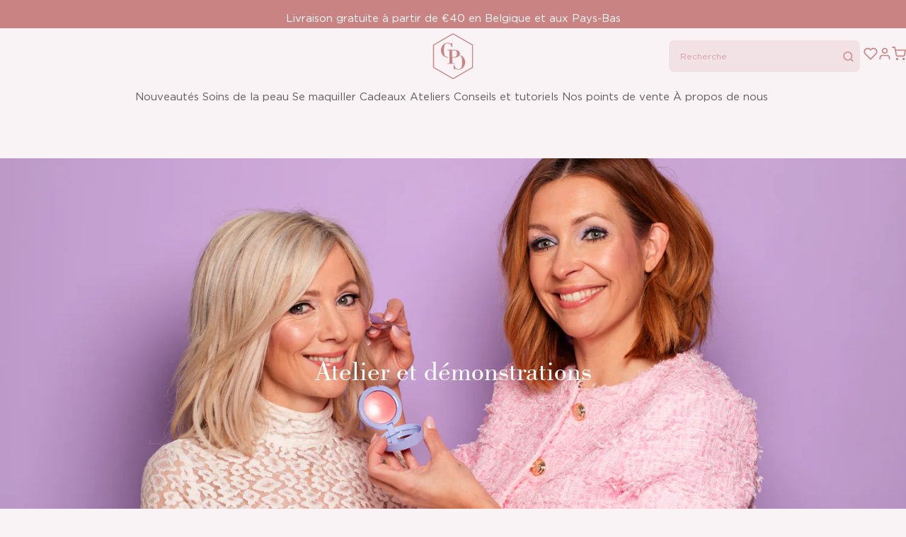

--- FILE ---
content_type: text/css
request_url: https://centpurcent.com/cdn/shop/t/89/assets/mega-nav-style.min.css?v=115129470434667672721768486423
body_size: -215
content:
.m-mega-nav{-ms-scroll-chaining:none;background-color:rgb(var(--color-background));left:0;max-height:calc(100vh - var(--header-height));opacity:0;overflow:auto;overscroll-behavior:contain;pointer-events:none;position:absolute;text-align:left;top:100%;transition:opacity .3s ease-in-out;width:100%;z-index:999}.m-mega-nav__inner{display:flex;flex-direction:row;justify-content:flex-start;padding-bottom:4rem;padding-top:2rem}.m-mega-nav__grid{align-items:flex-start;display:flex;flex-wrap:nowrap;gap:var(--layout-row-grid-gap) var(--layout-column-grid-gap);justify-content:space-between;width:100%}.m-mega-nav__links-wrapper{grid-column-gap:2rem;grid-row-gap:2.5rem;display:grid;grid-template-columns:repeat(4,auto)}@media screen and (min-width:1250px){.m-mega-nav__links-wrapper{grid-column-gap:6rem}}@media screen and (min-width:1440px){.m-mega-nav__links-wrapper{grid-column-gap:3rem}}.m-mega-nav__links-wrapper .m-mega-nav__item--has-no-children{display:flex;flex-direction:column}.m-mega-nav__links-wrapper--no-sublinks{grid-column-gap:4rem;grid-row-gap:0;grid-template-columns:auto auto}.m-mega-nav__links-wrapper--no-sublinks .m-mega-nav__item--has-no-children{grid-column-gap:4rem;grid-row-gap:0;display:grid;grid-template-columns:auto auto}.m-mega-nav__images-wrapper{display:flex;flex-wrap:nowrap;gap:var(--layout-row-grid-gap) var(--layout-column-grid-gap);text-decoration:none;width:max-content}.m-mega-nav__images-wrapper .m-mega-nav__item{width:25rem}.m-mega-nav__images-wrapper .m-mega-nav__item:last-of-type{padding-right:0}.m-mega-nav__images-wrapper--stacked{flex-direction:column}.m-mega-nav__item{min-width:15rem}@media screen and (min-width:1440px){.m-mega-nav__item{min-width:20rem}}.m-mega-nav__item a{color:rgb(var(--color-text));display:inline-block;font-size:var(--nav-fs);line-height:var(--nav-lh);text-decoration:none;transition:color var(--default-transition-easing) var(--default-transition-timing)}.m-mega-nav__item a.m-mega-nav__link--active,.m-mega-nav__item a.m-mega-nav__sub-link--active,.m-mega-nav__item a:hover{color:rgb(var(--color-button))}.m-mega-nav__item .m-mega-nav__title{color:rgb(var(--color-accent))}.m-mega-nav__item .m-mega-nav__sub-link{font-size:var(--nav-sm-fs)}.m-mega-nav__link{margin-bottom:1.2rem}.m-mega-nav__sub-link{font-size:var(--nav-sm-fs);letter-spacing:.15rem}.m-mega-nav__sublinks{display:flex;flex-direction:column;gap:1rem}.m-mega-nav__media img{height:auto;max-width:100%}.m-mega-nav__media .m-mega-nav__media-title{margin-top:1.6rem;text-decoration:none}

--- FILE ---
content_type: text/css
request_url: https://centpurcent.com/cdn/shop/t/89/assets/cart-drawer-style.min.css?v=105927057624749651231768486423
body_size: 151
content:
.m-cart-drawer{display:flex;height:100%;justify-content:flex-end;left:0;pointer-events:none;position:fixed;top:0;width:100vw;z-index:99999}.m-cart-drawer.animate .m-cart-drawer__recommendations,.m-cart-drawer.animate .m-cart-drawer__sidebar{transition:transform var(--default-transition-timing) var(--default-transition-easing),opacity var(--default-transition-timing) var(--default-transition-easing),visibility 0s var(--default-transition-timing) var(--default-transition-easing)}.m-cart-drawer.animate .m-cart-drawer__underlay{transition:opacity var(--default-transition-timing) var(--default-transition-easing),visibility 0s var(--default-transition-timing) var(--default-transition-easing)}.m-cart-drawer.active{pointer-events:auto}.m-cart-drawer.active .m-cart-drawer__recommendations,.m-cart-drawer.active .m-cart-drawer__sidebar{opacity:1;transform:translate(0);transition:transform var(--default-transition-timing) var(--default-transition-easing),opacity var(--default-transition-timing) var(--default-transition-easing),visibility 0s;visibility:visible}.m-cart-drawer.active .m-cart-drawer__recommendations{transition-delay:.2s}.m-cart-drawer.active .m-cart-drawer__underlay{opacity:.4;transition-delay:.1s,0s;transition-duration:.3s,0s;transition:opacity var(--default-transition-timing) var(--default-transition-easing),visibility 0s;visibility:visible}.m-cart-drawer.is-empty .m-cart-drawer__footer,.m-cart-drawer.is-empty .m-cart-drawer__items{display:none}.m-cart-drawer__sidebar{box-shadow:0 0 2rem rgba(0,0,0,.1);overflow:hidden;right:0;width:50rem;z-index:3000}.m-cart-drawer__recommendations,.m-cart-drawer__sidebar{flex-direction:column;height:100%;max-width:100vw;opacity:0;position:fixed;top:0;transform:translate(100%);visibility:hidden}.m-cart-drawer__recommendations{display:none;overflow:scroll;right:50rem;width:32rem;z-index:2999}@media screen and (min-width:990px){.m-cart-drawer__recommendations{display:block;max-width:100vw;width:40rem}}.m-cart-drawer__recommendations--inside{display:block}@media screen and (min-width:990px){.m-cart-drawer__recommendations--inside{display:none}}.m-cart-drawer__shipping-progress{background-color:rgb(var(--color-background));justify-content:space-between;margin:0 3rem 3rem}.m-cart-drawer__shipping-progress p{font-size:var(--body-fs-sm);line-height:var(--body-lh-sm)}.m-cart-drawer__shipping-progress-bar{background-color:rgb(var(--color-button));border-radius:.5px;height:.3rem;margin:1.35rem 0 1rem;width:100%}.m-cart-drawer__shipping-progress-bar>span{background-color:rgb(var(--color-accent));border-radius:.5px;display:block;height:100%;position:relative;transition:width .4s ease-in-out;width:0}.m-cart-drawer__shipping-progress-bar>span .icon{left:calc(100% - 1.4rem);padding:0;position:absolute;right:auto;top:-1.9rem;width:1.8rem}.m-cart-drawer__underlay{background:rgb(var(--color-black));height:100vh;left:0;opacity:0;position:fixed;top:0;visibility:hidden;width:100%;z-index:2400}.m-cart-drawer__header{font-weight:700;justify-content:space-between;margin:2rem}@media screen and (min-width:768px){.m-cart-drawer__header{margin:3rem 3rem 1.5rem}}.m-cart-drawer__header.grid{width:auto}.m-cart-drawer__heading{letter-spacing:.1rem;text-transform:uppercase}.m-cart-drawer__heading,.m-cart-drawer__total-label{margin-bottom:0}.m-cart-drawer__total-label{font-size:var(--body-fs-sm);font-weight:600;line-height:var(--body-lh-sm)}.m-cart-drawer__close{padding:0}.m-cart-drawer__close .icon{display:block}.m-cart-drawer__empty,.m-cart-drawer__items{display:flex;flex:1;flex-direction:column;overflow:auto}.m-cart-drawer .cart-drawer__form,.m-cart-drawer__upsell{padding-left:2rem;padding-right:2rem}@media screen and (min-width:768px){.m-cart-drawer .cart-drawer__form,.m-cart-drawer__upsell{padding-left:3rem;padding-right:3rem}}.m-cart-drawer__upsell{margin-top:auto;padding-bottom:3rem;padding-top:3rem}.m-cart-drawer__upsell-heading{font-weight:600;letter-spacing:.1rem;padding-bottom:1rem;text-transform:uppercase}.m-cart-drawer__upsell-items{display:flex;flex-direction:column;gap:1.5rem}.m-cart-drawer__footer>div:first-child{border-top:1px solid rgb(var(--color-border))}.m-cart-drawer__tax-note{margin-top:1rem}.m-cart-drawer__totals{margin-bottom:1.5rem;padding-top:1.5rem}.m-cart-drawer__total{justify-content:space-between;margin-bottom:.2rem}.m-cart-drawer__actions{text-align:center}.m-cart-drawer__actions .a-btn{display:block;width:100%}.m-cart-drawer__actions .a-link{margin:1rem auto}.m-cart-drawer__error{color:rgb(var(--color-error))}.m-cart-drawer__footer{padding-bottom:2rem;padding-left:2rem;padding-right:2rem}@media screen and (min-width:768px){.m-cart-drawer__footer{padding-bottom:3rem;padding-left:3rem;padding-right:3rem}}

--- FILE ---
content_type: text/css
request_url: https://centpurcent.com/cdn/shop/t/89/assets/cart-drawer-item-style.min.css?v=340852807667329351768486423
body_size: -505
content:
.m-cart-drawer-item{gap:1.5rem;margin-bottom:3.5rem}.m-cart-drawer-item__image{max-width:10rem}.m-cart-drawer-item__image img{display:block;height:auto;width:100%}.m-cart-drawer-item__content{flex:1;flex-direction:column}.m-cart-drawer-item__title a{font-weight:700;text-decoration:none}.m-cart-drawer-item__quantity.a-input{margin:0}.m-cart-drawer-item__price{text-align:right}.m-cart-drawer-item__badges{font-size:var(--body-fs-xs);gap:.2rem;justify-content:flex-end;line-height:var(--body-lh-xs)}.m-cart-drawer-item__badges .icon{height:1.2rem;width:1.2rem}.m-cart-drawer-item__actions,.m-cart-drawer-item__information{justify-content:space-between}.m-cart-drawer-item__actions{margin-top:auto;padding-top:1.5rem}.m-cart-drawer-item__remove button{padding:0}.m-cart-drawer-item__remove .icon{width:2rem}.m-cart-drawer-item__error{color:rgb(var(--color-error));margin-top:.5rem}

--- FILE ---
content_type: text/css
request_url: https://centpurcent.com/cdn/shop/t/89/assets/banner-style.min.css?v=40919722364830381691768486423
body_size: -259
content:
.o-banner{--min-height:24rem;align-items:center;background:transparent;display:flex;overflow:hidden;position:relative}.o-banner__size--small{--min-height:36rem}.o-banner__size--medium{--min-height:60rem}.o-banner__size--large{--min-height:100vh}.o-banner__first-section-on-page.o-banner__size--large{--min-height:calc(100vh - var(--header-height))}.o-banner__background-media{display:block;height:100%;left:0;object-fit:cover;position:absolute;top:0;width:100%;z-index:1}.o-banner__background-media .o-banner__video{height:100%;position:relative;width:100%}.o-banner__background-media .o-banner__video video{height:100%;left:50%;position:absolute;top:50%;transform:translate(-50%,-50%);width:100%}.o-banner__background-media .o-banner__image{height:100%;position:relative;width:100%}.o-banner__background-media .o-banner__image img{height:100%;left:0;object-fit:cover;position:absolute;top:0;width:100%}.o-banner__background-media .o-banner__image svg,.o-banner__overlay{height:100%;width:100%}.o-banner__overlay{background:rgba(var(--color-black),.2);border-radius:var(--border-radius);left:0;position:absolute;top:0}.o-banner__text p:last-child{margin-bottom:0}.o-banner__content-wrapper{position:relative;z-index:8}.o-banner__inner{display:flex;min-height:var(--min-height);padding-bottom:var(--layout-section-padding-mobile);padding-top:var(--layout-section-padding-mobile);width:100%;z-index:5}@media screen and (min-width:768px){.o-banner__inner{padding-bottom:var(--layout-section-padding-desktop);padding-top:var(--layout-section-padding-desktop)}}.o-banner__constrict .o-banner__inner{padding-left:var(--layout-site-padding);padding-right:var(--layout-site-padding);position:relative}.o-banner__page-width .o-banner__image img,.o-banner__page-width .o-banner__image svg,.o-banner__page-width .o-banner__overlay,.o-banner__page-width .o-banner__video video{border-radius:0}

--- FILE ---
content_type: text/css
request_url: https://centpurcent.com/cdn/shop/t/89/assets/accordion-navigation-style.min.css?v=39397947213799574851768486423
body_size: -606
content:
.o-accordion-navigation__content{display:flex;gap:var(--layout-row-grid-gap) var(--layout-column-grid-gap)}

--- FILE ---
content_type: text/css
request_url: https://centpurcent.com/cdn/shop/t/89/assets/product-list-style.min.css?v=70114413049022150821768486423
body_size: -605
content:
.m-product-list{display:flex;gap:0 2rem}.m-product-list__image{min-width:12rem;width:12rem}@media screen and (min-width:768px){.m-product-list__image{min-width:14rem;width:14rem}}.m-product-list__image img{display:block;height:auto;max-width:100%;width:100%}.m-product-list__content{display:flex;flex:1;flex-direction:column}.m-product-list__content>div{margin-bottom:1.5rem}.m-product-list__content>div.js-product-form,.m-product-list__content>div.m-product-form__buttons{margin-bottom:0;margin-top:auto}.m-product-list__title{margin-bottom:.8rem}.m-product-list__title a{color:currentColor;text-decoration:none}

--- FILE ---
content_type: text/css
request_url: https://centpurcent.com/cdn/shop/t/89/assets/image-hotspot-sidebar-style.min.css?v=161662805494065902661768486423
body_size: -26
content:
.m-image-hotspot-optionsbar,.m-image-hotspot-sidebar{display:block;position:absolute;z-index:9999}.m-image-hotspot-optionsbar__content,.m-image-hotspot-sidebar__content{box-shadow:0 2px 8px rgba(0,0,0,.059),0 3px 12px rgba(0,0,0,.02);display:flex;flex-direction:column;max-width:100vw;opacity:0;position:fixed;transform:translate(100%);transition:opacity .6s ease,transform .6s ease,visibility .6s;visibility:hidden;width:47rem}.m-image-hotspot-optionsbar__underlay,.m-image-hotspot-sidebar__underlay{background:rgba(var(--color-black));height:100vh;left:0;opacity:0;position:fixed;top:0;transition:opacity .3s ease .1s,visibility 0s linear .4s;visibility:hidden;width:100%;z-index:2400}.m-image-hotspot-optionsbar__header,.m-image-hotspot-sidebar__header{border-bottom:1px solid rgb(var(--color-border));margin:2rem;padding-bottom:1.5rem}@media screen and (min-width:768px){.m-image-hotspot-optionsbar__header,.m-image-hotspot-sidebar__header{margin:3rem}}.m-image-hotspot-optionsbar__header.grid,.m-image-hotspot-sidebar__header.grid{width:auto}.m-image-hotspot-optionsbar__heading,.m-image-hotspot-sidebar__heading{letter-spacing:.1rem;text-transform:uppercase}.m-image-hotspot-sidebar .m-product-form__buttons button{width:100%}.m-image-hotspot-sidebar--visible .m-image-hotspot-sidebar__content{opacity:1;transform:translate(0);visibility:visible}.m-image-hotspot-sidebar--visible .m-image-hotspot-sidebar__underlay{opacity:.4;transition-delay:.1s,0s;transition-duration:.3s,0s;visibility:visible}.m-image-hotspot-sidebar__content{bottom:0;overflow:hidden;right:0;top:0;z-index:3000}.m-image-hotspot-sidebar__header{justify-content:space-between}.m-image-hotspot-sidebar__heading{margin-bottom:0}.m-image-hotspot-sidebar__close{margin-top:.5rem;padding:0}.m-image-hotspot-sidebar__products{flex:1;overflow:auto;padding-bottom:2rem;padding-left:2rem;padding-right:2rem}@media screen and (min-width:768px){.m-image-hotspot-sidebar__products{padding-bottom:3rem;padding-left:3rem;padding-right:3rem}}.m-image-hotspot-sidebar__product{margin-bottom:3.5rem}.m-image-hotspot-sidebar__product:last-child{margin-bottom:0}.m-image-hotspot-sidebar__actions{padding-top:1.5rem}@media screen and (min-width:768px){.m-image-hotspot-sidebar__actions{padding-top:3rem}}.m-image-hotspot-sidebar__message{align-items:center;background-color:rgb(var(--color-accent));bottom:0;color:rgb(var(--color-accent-label));display:flex;justify-content:space-between;left:0;padding:2rem 3rem;position:absolute;right:0;transform:translateY(100%);transition:transform .15s ease-out;z-index:9999}.m-image-hotspot-sidebar__message--visible{transform:translateY(0)}.m-image-hotspot-optionsbar--visible .m-image-hotspot-optionsbar__content{opacity:1;transform:translate(0);visibility:visible}.m-image-hotspot-optionsbar--visible .m-image-hotspot-optionsbar__underlay{opacity:.4;transition-delay:.1s,0s;transition-duration:.3s,0s;visibility:visible}.m-image-hotspot-optionsbar__content{height:100%;overflow-x:hidden;overflow-y:auto;right:0;top:0;z-index:3000}.m-image-hotspot-optionsbar__heading{flex:1;margin-bottom:0;text-align:center}.m-image-hotspot-optionsbar__variants{display:flex;flex-direction:column;height:100%;padding-bottom:2rem;padding-left:2rem;padding-right:2rem}@media screen and (min-width:768px){.m-image-hotspot-optionsbar__variants{padding-bottom:3rem;padding-left:3rem;padding-right:3rem}}.m-image-hotspot-optionsbar__variants .m-variants__buy-buttons{margin-top:auto}.m-image-hotspot-optionsbar__close{padding:0}body.u-no-sticky-header .m-image-hotspot-sidebar__content,body.u-sticky-header-hidden .m-image-hotspot-sidebar__content{top:0}

--- FILE ---
content_type: text/css
request_url: https://centpurcent.com/cdn/shop/t/89/assets/image-hotspot-style.min.css?v=88325966776940358901768486423
body_size: -398
content:
.o-image-hotspot__media-position--left{order:1}.o-image-hotspot__media-position--left .o-mwt__image--small{margin-left:auto}.o-image-hotspot__media-position--right{order:1}.o-image-hotspot__content-position--left,.o-image-hotspot__content-position--right{order:2}@media screen and (min-width:768px){.o-image-hotspot__content-position--left,.o-image-hotspot__media-position--left{order:1;padding-right:3.8rem}.o-image-hotspot__content-position--right,.o-image-hotspot__media-position--right{order:2;padding-left:3.8rem}}.o-image-hotspot__content{padding-bottom:3rem;padding-top:3rem}.o-image-hotspot__image{position:relative}.o-image-hotspot__image img{height:100%;object-fit:cover;width:100%}.o-image-hotspot__button{bottom:4rem;position:absolute;right:3rem}@media screen and (min-width:768px){.o-image-hotspot__button{bottom:4rem;right:7rem}}.o-image-hotspot__dot{background-color:rgb(var(--color-white));border-radius:100%;cursor:pointer;display:block;height:2rem;position:absolute;width:2rem;z-index:1}.o-image-hotspot__dot:after{background:rgb(var(--color-white),.5);border-radius:100%;content:"";height:3.6rem;left:-.8rem;opacity:.2;position:absolute;top:-.8rem;width:3.6rem}.o-image-hotspot__dot--dark{background:rgb(var(--color-black))}.o-image-hotspot__dot--dark:after{background:rgb(var(--color-black),.5)}.o-image-hotspot__dot--accent{background:rgb(var(--color-accent))}.o-image-hotspot__dot--accent:after{background:rgb(var(--color-accent),.5)}

--- FILE ---
content_type: text/css
request_url: https://centpurcent.com/cdn/shop/t/89/assets/predictive-search-style.min.css?v=62512059459007999321768486423
body_size: 43
content:
.m-predictive-search{--layout-predictive-grid-gap:1rem;background:rgb(var(--color-background));font-size:var(--body-fs-sm);left:0;max-height:calc(100vh - var(--header-height) - var(--announcement-height));overflow-y:auto;position:absolute;right:0;top:100%;width:100%}@media screen and (min-width:1100px){.m-predictive-search{--layout-predictive-grid-gap:2rem;max-height:calc(100vh - var(--header-height) - var(--announcement-height))}}.m-predictive-search__results{display:grid;gap:1rem;grid-template-columns:1fr;padding-bottom:2rem;padding-top:2rem}@media screen and (min-width:1100px){.m-predictive-search__results{gap:4rem;grid-template-columns:1fr 2fr}}.m-predictive-search__results--right{display:none}@media screen and (min-width:1100px){.m-predictive-search__results--right{display:block}}.m-predictive-search__results--left .m-predictive-search__segment[data-segment=product]{display:block}@media screen and (min-width:1100px){.m-predictive-search__results--left .m-predictive-search__segment[data-segment=product]{display:none}}.m-predictive-search__segment{grid-column:1;margin-bottom:2rem}.m-predictive-search__segment:last-of-type{margin-bottom:0}.m-predictive-search__segment[data-segment=product]{grid-column:2;grid-row:1/-1}.m-predictive-search__segment[data-segment=product] .m-predictive-search__segment-content{display:flex;flex-direction:row;flex-wrap:wrap;gap:var(--layout-predictive-grid-gap)}@media screen and (min-width:1100px){.m-predictive-search__segment[data-segment=product] .m-predictive-search__segment-content{gap:2rem}}.m-predictive-search__segment[data-segment=product] .m-predictive-search__item{--flex-items:1;width:calc(100%/var(--flex-items) - (var(--flex-items) - 1)/var(--flex-items)*var(--layout-predictive-grid-gap))}@media screen and (min-width:768px){.m-predictive-search__segment[data-segment=product] .m-predictive-search__item{--flex-items:2}}@media screen and (min-width:990px){.m-predictive-search__segment[data-segment=product] .m-predictive-search__item{--flex-items:4}}.m-predictive-search__segment[data-segment=product] .m-predictive-search__link{align-items:center;display:flex;flex-direction:row;gap:1rem 2rem}@media screen and (min-width:990px){.m-predictive-search__segment[data-segment=product] .m-predictive-search__link{align-items:flex-start;flex-direction:column}}.m-predictive-search__segment[data-segment=product] .m-predictive-search__link .m-price-item--last,.m-predictive-search__segment[data-segment=product] .m-predictive-search__link .m-price__regular{font-weight:700}.m-predictive-search__segment-heading{border-bottom:1px solid rgb(var(--color-border));justify-content:space-between;margin-bottom:1rem;padding-bottom:.8rem}.m-predictive-search__segment-title{margin-bottom:0}.m-predictive-search__segment-view-all{color:rgb(var(--color-text));font-size:var(--body-fs-sm);line-height:var(--body-lh-sm);text-decoration:none}.m-predictive-search__image{display:block;height:auto;max-width:100%}.m-predictive-search__item{padding:.5rem 0}.m-predictive-search__item p{margin-bottom:0}.m-predictive-search__query-result :not(mark){font-weight:bolder}.m-predictive-search__query-result mark{background-color:transparent;opacity:.75}.m-predictive-search__image-wrapper{flex:1}.m-predictive-search__info{flex:2}@media screen and (min-width:990px){.m-predictive-search__info{flex:1}}.m-predictive-search__info:hover{text-decoration:underline}.m-predictive-search__link{text-decoration:none}

--- FILE ---
content_type: image/svg+xml
request_url: https://centpurcent.com/cdn/shop/files/CPC_logo_icon_2_b22ad38b-43bb-4cf8-af42-1c92314588c3.svg?v=1750756565&width=80
body_size: 2556
content:
<svg xmlns="http://www.w3.org/2000/svg" fill="none" viewBox="0 0 80 79" height="79" width="80">
<path fill="#C98383" d="M11.8739 41.2004C11.8739 35.3279 11.876 29.4833 11.8672 23.6388C11.8668 23.3771 11.9575 23.2478 12.1742 23.1238C13.8394 22.1701 15.4961 21.2016 17.1583 20.2427C18.6774 19.3663 20.2021 18.4996 21.7209 17.6225C23.3187 16.6997 24.9103 15.7662 26.5083 14.8438C27.8046 14.0955 29.1084 13.3602 30.405 12.6126C31.6536 11.8928 32.8957 11.1617 34.1436 10.4407C35.4077 9.71024 36.6761 8.98709 37.9413 8.25858C38.6014 7.87848 39.2565 7.48938 39.9209 7.1171C39.9952 7.0755 40.1362 7.08234 40.2125 7.12587C41.233 7.70803 42.246 8.30346 43.264 8.89005C44.2902 9.48136 45.3216 10.0638 46.3478 10.6551C47.382 11.251 48.4114 11.8552 49.4451 12.4518C50.3437 12.9704 51.2461 13.4823 52.1453 13.9995C53.0368 14.5123 53.9271 15.0273 54.8169 15.5429C55.7147 16.0629 56.6107 16.5859 57.5085 17.1058C58.5571 17.713 59.6059 18.3199 60.6564 18.9239C61.6832 19.5142 62.713 20.0993 63.74 20.6893C64.6317 21.2015 65.5219 21.7167 66.412 22.2319C66.9522 22.5446 67.4848 22.8715 68.0344 23.1668C68.2039 23.2579 68.2431 23.3552 68.2423 23.5298C68.236 24.8864 68.2388 26.243 68.2388 27.5996C68.2388 36.9101 68.2378 46.2206 68.2444 55.531C68.2446 55.7661 68.1679 55.8896 67.9683 56.0034C66.8037 56.667 65.6483 57.3466 64.4875 58.0168C63.5729 58.5448 62.6532 59.064 61.7386 59.5922C60.2281 60.4644 58.7219 61.344 57.2103 62.2143C55.5552 63.1672 53.8935 64.1088 52.2395 65.0635C50.5141 66.0594 48.7963 67.0685 47.0714 68.0654C45.553 68.9429 44.0283 69.8095 42.5084 70.6846C41.7528 71.1196 41.0049 71.5681 40.2451 71.9954C40.1581 72.0443 39.9935 72.0366 39.9033 71.9862C38.9895 71.4759 38.083 70.9525 37.1759 70.4304C36.3642 69.9631 35.555 69.4917 34.7435 69.0242C33.8446 68.5063 32.9438 67.9916 32.0447 67.4739C31.1219 66.9424 30.2003 66.4088 29.2779 65.8765C28.1806 65.2431 27.0826 64.6107 25.9856 63.9767C25.0557 63.4392 24.1265 62.9005 23.1973 62.3617C21.6804 61.482 20.1656 60.5985 18.6465 59.7226C17.3499 58.9749 16.047 58.2381 14.7496 57.4917C13.8505 56.9743 12.9592 56.4435 12.0567 55.9321C11.9128 55.8506 11.87 55.7677 11.8709 55.6127C11.8767 54.5441 11.8739 53.4755 11.8739 52.407C11.8739 48.6807 11.8739 44.9545 11.8739 41.2004ZM59.0115 59.5988C60.0456 59.0031 61.0809 58.4095 62.1135 57.8112C63.6148 56.9415 65.1102 56.0615 66.6185 55.2044C66.8337 55.0821 66.9067 54.9666 66.9066 54.7228C66.8998 44.6238 66.8994 34.5249 66.9081 24.4259C66.9083 24.1494 66.8029 24.0181 66.582 23.8942C65.541 23.3103 64.5054 22.7168 63.4719 22.1199C62.224 21.3993 60.9819 20.6686 59.7337 19.9484C58.5648 19.2738 57.3891 18.6106 56.2201 17.936C54.7015 17.0597 53.1876 16.1753 51.6696 15.2978C50.7635 14.774 49.8526 14.2586 48.9456 13.7363C48.0309 13.2096 47.1187 12.6785 46.2048 12.1505C45.3144 11.6362 44.4228 11.1238 43.5322 10.6099C42.4907 10.0089 41.4351 9.43037 40.4172 8.79187C40.1064 8.59693 39.906 8.68322 39.6647 8.82302C38.4178 9.54538 37.1747 10.2743 35.9266 10.9946C34.7576 11.6692 33.582 12.3325 32.4129 13.0069C31.0375 13.8004 29.6677 14.6036 28.2922 15.3969C26.7731 16.2729 25.248 17.1384 23.7298 18.0158C22.0051 19.0124 20.2866 20.0198 18.5626 21.0176C16.8543 22.0063 15.1447 22.9927 13.4287 23.9679C13.2532 24.0677 13.2088 24.1736 13.2088 24.3582C13.2124 34.485 13.2129 44.6118 13.2066 54.7387C13.2065 54.9813 13.2955 55.094 13.5013 55.2045C14.0592 55.504 14.5997 55.8355 15.148 56.1529C16.0379 56.668 16.9277 57.1836 17.819 57.6962C18.7182 58.2134 19.6207 58.7248 20.5191 59.2433C21.4175 59.7619 22.3108 60.289 23.2094 60.8071C24.2433 61.4033 25.2815 61.9921 26.3161 62.5869C27.3665 63.1908 28.4153 63.7973 29.4638 64.4044C30.3615 64.9241 31.2568 65.4481 32.155 65.9671C33.0532 66.4861 33.9542 67.0002 34.8529 67.5182C35.7516 68.0363 36.6489 68.5569 37.5472 69.0758C38.3422 69.535 39.1356 69.9969 39.9364 70.4458C40.0062 70.4849 40.1428 70.4666 40.2189 70.4232C41.5505 69.6636 42.8763 68.894 44.2058 68.1306C45.7343 67.2529 47.2671 66.3825 48.7945 65.5028C50.3058 64.6324 51.8119 63.7531 53.3218 62.8803C54.244 62.3473 55.1693 61.8197 56.0927 61.2889C57.0557 60.7352 58.0181 60.1806 59.0115 59.5988Z"></path>
<path fill="#C98383" d="M39.9729 49.5632C40.6304 49.5632 41.2601 49.5632 41.9068 49.5632C41.9068 49.8259 41.9068 50.0631 41.9068 50.3221C38.6899 50.3221 35.473 50.3221 32.2397 50.3221C32.2397 50.0789 32.2397 49.8417 32.2397 49.5684C33.1737 49.5684 34.1054 49.5684 35.0516 49.5684C35.0516 43.4978 35.0516 37.463 35.0516 31.4021C34.1217 31.4021 33.1969 31.4021 32.2478 31.4021C32.2478 31.1332 32.2478 30.8895 32.2478 30.6076C32.3447 30.6076 32.4433 30.6076 32.5418 30.6076C35.9423 30.6076 39.3432 30.5725 42.7429 30.6234C44.2878 30.6465 45.8116 30.9126 47.207 31.6615C48.5238 32.3683 49.3118 33.4449 49.5679 34.9233C49.7526 35.9895 49.7091 37.0254 49.2868 38.0332C48.9221 38.9035 48.2997 39.5607 47.527 40.0644C46.6098 40.6621 45.5863 41.0079 44.509 41.203C43.5711 41.3729 42.6272 41.4322 41.676 41.425C40.7488 41.4179 39.8216 41.4234 38.8762 41.4234C38.8762 44.1374 38.8762 46.8273 38.8762 49.5632C39.2291 49.5632 39.587 49.5632 39.9729 49.5632ZM45.4302 37.6942C45.4694 37.3382 45.5352 36.9828 45.5427 36.6261C45.5618 35.7126 45.5609 34.7995 45.384 33.8948C45.0576 32.2257 44.0359 31.4476 42.4318 31.3949C41.3458 31.3593 40.2577 31.3881 39.1705 31.3881C39.0725 31.3881 38.9745 31.3881 38.8732 31.3881C38.8732 34.4744 38.8732 37.5189 38.8732 40.5911C39.0364 40.6091 39.1894 40.6422 39.3418 40.6403C40.4352 40.6266 41.5288 40.6145 42.6218 40.5841C43.3385 40.5642 43.972 40.2993 44.4713 39.787C45.0218 39.2222 45.2649 38.4988 45.4302 37.6942Z"></path>
<path fill="#C98383" d="M24.4171 36.5707C23.8505 35.5643 23.4295 34.5243 23.17 33.4165C22.9365 32.4202 22.853 31.4102 22.9207 30.3966C23.0328 28.7172 23.508 27.1337 24.3274 25.6604C24.7256 24.9444 25.2061 24.288 25.7436 23.6653C26.3519 22.9605 27.0552 22.3724 27.8101 21.8454C28.7028 21.2222 29.7012 20.8352 30.7815 20.6867C31.3541 20.608 31.934 20.5131 32.5079 20.5282C33.9701 20.5665 35.3639 20.8882 36.5965 21.7307C36.6721 21.7824 36.7426 21.8415 36.8168 21.8954C36.891 21.9492 36.9667 22.0009 37.0631 22.0685C37.3269 21.7835 37.6191 21.5113 37.8579 21.1983C38.1298 20.8419 38.4718 20.7982 38.8897 20.8773C38.8897 22.7808 38.8897 24.6969 38.8897 26.6312C38.6145 26.6312 38.3402 26.6312 38.0674 26.6312C37.9055 26.0831 37.7801 25.5189 37.5737 24.986C36.9111 23.2749 35.7408 22.0873 33.944 21.5678C32.8828 21.2609 31.8185 21.2719 30.7537 21.5202C29.8616 21.7283 29.2432 22.3178 28.7076 23.0248C28.0284 23.9213 27.6883 24.947 27.544 26.0423C27.4577 26.6976 27.4166 27.3597 27.3756 28.0199C27.3407 28.5825 27.317 29.147 27.3201 29.7105C27.3281 31.1475 27.3172 32.586 27.3835 34.0207C27.4405 35.2553 27.543 36.4943 27.9789 37.6719C28.5842 39.3071 29.715 40.3266 31.4645 40.5817C31.9218 40.6484 32.3921 40.6268 32.8565 40.6429C33.0036 40.6479 33.151 40.6436 33.3179 40.6436C33.3179 40.8624 33.3179 41.0621 33.3179 41.2855C32.6953 41.4443 32.067 41.5114 31.403 41.4376C30.3075 41.3157 29.2826 41.0056 28.3258 40.4738C27.3543 39.9338 26.4658 39.2798 25.7723 38.3984C25.3075 37.8076 24.8718 37.1939 24.4171 36.5707Z"></path>
<path fill="#C98383" d="M52.2178 57.3513C51.2494 57.9165 50.2499 58.3251 49.1494 58.4909C47.3054 58.7688 45.5637 58.4644 43.9095 57.633C43.5346 57.4445 43.1953 57.1849 42.82 56.9456C42.5549 57.2468 42.2352 57.5368 42.0082 57.887C41.7425 58.2971 41.4024 58.3829 40.9443 58.2914C40.9443 56.2581 40.9443 54.2122 40.9443 52.1285C41.1887 52.1285 41.4404 52.1018 41.6807 52.1423C41.77 52.1574 41.8581 52.3197 41.9034 52.4323C42.2149 53.2051 42.4588 54.0109 42.8316 54.752C43.4015 55.8848 44.233 56.7994 45.421 57.3289C46.0033 57.5884 46.6137 57.7137 47.2543 57.7731C48.0039 57.8427 48.7232 57.751 49.4229 57.5284C50.6922 57.1246 51.5543 56.2539 52.0591 55.0378C52.4021 54.2116 52.5694 53.3373 52.6262 52.445C52.6725 51.718 52.7223 50.9902 52.7354 50.2621C52.7664 48.5375 52.825 46.8113 52.78 45.0882C52.7428 43.6582 52.5877 42.2306 51.9061 40.9219C51.5289 40.1976 51.0256 39.5847 50.3703 39.1023C50.2371 39.0042 50.2054 38.9279 50.2664 38.7845C50.3523 38.5827 50.4265 38.376 50.5075 38.1669C51.3215 38.3322 52.0239 38.702 52.6505 39.2002C53.1837 39.6241 53.7038 40.0727 54.178 40.5606C55.1625 41.5731 55.8903 42.7592 56.4204 44.0689C56.7696 44.9317 57.0219 45.8256 57.1279 46.7435C57.2548 47.8429 57.2513 48.9468 57.0503 50.0503C56.8339 51.2385 56.4321 52.3524 55.8589 53.4056C55.1565 54.6962 54.2609 55.8324 53.0794 56.7246C52.8015 56.9345 52.5166 57.1352 52.2178 57.3513Z"></path>
</svg>


--- FILE ---
content_type: text/javascript; charset=utf-8
request_url: https://stockist.co/api/v1/u7963/widget.js?callback=_stockistConfigCallback_u7963
body_size: 1302
content:
/**/_stockistConfigCallback_u7963({
  "tag": "u7963",
  "layout_version": "2",
  "layout": "horizontal_list_left",
  "desktop_breakpoint": 700,
  "css_isolation": true,
  "mobile_map_display": "middle",
  "container": {
    "height": "600"
  },
  "side_panel_width": "300",
  "mobile_list_height": "-1",
  "search_type": "live",
  "initial": {
    "latitude": "39.82817500",
    "longitude": "-98.57950000",
    "zoom": 3,
    "display": "geolocate",
    "search": "geolocate",
    "bounds": {
      "west": 2.55054,
      "south": 41.11419,
      "east": 22.40449,
      "north": 60.47782
    }
  },
  "browser_geolocation": "mobile",
  "autocomplete": "yes",
  "units": "km",
  "max_results": 100,
  "max_distance": 50000,
  "search": {
    "mode": "bounds",
    "min_radius": 25,
    "radius": 100,
    "radius_default": 25,
    "radius_display": "inline",
    "name_autocomplete": false,
    "name_full": false,
    "radius_options": [
      10,
      25,
      50,
      100,
      250
    ]
  },
  "geolocation": {
    "mode": "radius",
    "radius": 25,
    "button": "none",
    "color": "#509bfb"
  },
  "overview": {
    "behavior": "clusters",
    "max_zoom": 5,
    "color": "#333333"
  },
  "filter_operator": "and",
  "filter_display": "standalone",
  "feature_color": "#C98383",
  "retina_markers": true,
  "custom_css": "/* Styles below added by Stockist support; please contact us with any questions. */\r\n\r\n#stockist-widget {\r\n    text-align: left;\r\n    font-size: 15px;\r\n    line-height: 1.5em;\r\n}",
  "autocomplete_types": [
    "regions"
  ],
  "country_lock": [],
  "languages": {
    "default": {
      "address_not_found": "Sorry we kunnen dat adres niet vinden.",
      "directions_link": "Navigatie",
      "filter_dropdown_button": "Filter results",
      "generic_error": "Sorry we hadden een kleine error, probeer het nog een keer.",
      "geolocation_button": "Use my location",
      "geolocation_error": "We couldn't find your location. Check that location services are turned on in your browser or device settings.",
      "initial_message": "Zoek jouw stad om verkooppunten in de buurt te vinden. ",
      "no_results": "Sorry we hebben geen winkels gevonden.",
      "search_button": "",
      "search_placeholder": "Type a postcode or address...",
      "website_link": "",
      "code": "nl"
    }
  },
  "analytics": {
    "enabled": true,
    "map_usage": true,
    "key": "C3IzVm78AfLTiOkWBtDCge2SFh4zM53jVqcOD6hd2WrirWB3ARZ189-16RaMn01X8kEK-r3acfFiVpKsg3EnR9hXgWk2kCY2Bo6OlBd5ayitdTMIt0vijpaTDA4TDpcO"
  },
  "whitelabel": true,
  "map": {
    "type": "mapbox",
    "key": "e:4JDmrRCFqCAt+ew0HHV0pdy8CVXgSHBAGcz03IX05DQA3XQUtJxhVeHRcEAYudQw6eT0eXzgHByorAFYkEhQ8TiEzIzUMeA0DQhpzJhQBWH0xN0ZuPTchRkUBDyoKfzMz",
    "style": "mapbox.streets"
  },
  "markers": [
    {
      "id": "mrk_yv225wvg",
      "type": "standard",
      "color": "#ea4335",
      "url": "https://stockist.co/embed/v1/marker@2x.png",
      "retina": true,
      "width": 27,
      "height": 43,
      "is_default": true
    }
  ],
  "filters": [
    {
      "id": 20827,
      "name": "Italia",
      "visible_in": [
        "search",
        "results"
      ]
    },
    {
      "id": 21802,
      "name": "Nederland",
      "visible_in": [
        "search",
        "results"
      ]
    },
    {
      "id": 21803,
      "name": "België",
      "visible_in": [
        "search",
        "results"
      ]
    },
    {
      "id": 23738,
      "name": "Duitsland",
      "visible_in": [
        "search",
        "results"
      ]
    },
    {
      "id": 25122,
      "name": "Frankrijk",
      "visible_in": [
        "search",
        "results"
      ]
    },
    {
      "id": 34623,
      "name": "Finland",
      "visible_in": [
        "search",
        "results"
      ]
    }
  ],
  "custom_fields": [
    {
      "id": 2054,
      "visible_in": [
        "results"
      ],
      "layout": "single_line_labeled"
    },
    {
      "id": 5652,
      "visible_in": [
        "results"
      ],
      "layout": "single_line_labeled"
    }
  ],
  "preload": false,
  "ts": "2026-01-19 18:03:55 PST"
});

--- FILE ---
content_type: text/javascript
request_url: https://centpurcent.com/cdn/shop/t/89/assets/image-hotspot-script.min.js?v=140483873915638987461768486423
body_size: -135
content:
(()=>{"use strict";var e=(e,t)=>{e.classList.contains(t)?e.classList.remove(t):e.classList.add(t)},t=()=>{window.WhatSub.subscribe("ADD_TO_CART",s);var e=document.getElementsByClassName("js-image-hotspot");for(var t of e)o(t)},s=()=>{var t=document.querySelector(".m-image-hotspot-sidebar--visible");if(t){var s=t.querySelector(".js-image-hotspot-message");if(s){var o=document.querySelector(".m-image-hotspot-optionsbar--visible");o&&e(o,"m-image-hotspot-optionsbar--visible"),s.classList.add("m-image-hotspot-sidebar__message--visible"),setTimeout((()=>{s.classList.remove("m-image-hotspot-sidebar__message--visible")}),3e3)}}},o=e=>{if(!e.classList.contains("imageHotspot-initialised")){e.classList.add("imageHotspot-initialised");var t=e.querySelector(".js-image-hotspot-sidebar"),s=e.querySelector(".js-image-hotspot-sidebar-close"),o=e.querySelector(".js-image-hotspot-sidebar-underlay");if(!t||!s||!o)return;var r=e.querySelectorAll(".js-image-hotspot-dot");for(var l of r)l.addEventListener("click",(e=>a(e,t))),l.addEventListener("keyup",(e=>a(e,t)));var c=e.querySelector(".js-image-hotspot-button");c&&c.addEventListener("click",(e=>a(e,t)));var d=e.querySelectorAll(".js-image-hotspot-optionsbar-toggle"),n=e.querySelectorAll(".js-image-hotspot-optionsbar-close");if(d)for(var m of d)m.addEventListener("click",(e=>i(e)));if(n)for(var v of n)v.addEventListener("click",(e=>i(e)));s.addEventListener("click",(e=>a(e,t))),o.addEventListener("click",(e=>a(e,t)))}},i=t=>{t.preventDefault();var s=t.currentTarget.closest(".m-image-hotspot-sidebar__product").querySelector(".m-image-hotspot-optionsbar");e(s,"m-image-hotspot-optionsbar--visible")},a=(t,s)=>{"click"!==t.type&&"Enter"!==t.key||(t.preventDefault(),e(s,"m-image-hotspot-sidebar--visible"),e(document.body,"no-scroll"))};window.addEventListener("load",t,!1),window.addEventListener("shopify:section:load",t,!1)})();